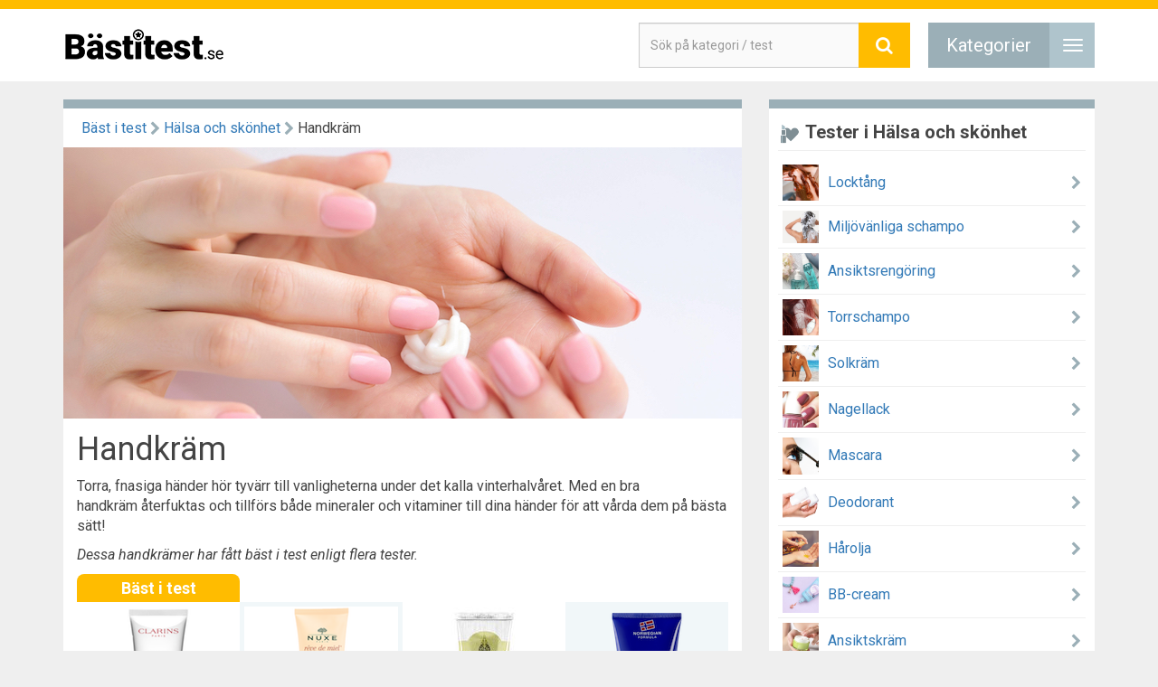

--- FILE ---
content_type: text/html; charset=UTF-8
request_url: https://www.xn--bstitest-0za.se/handkr%C3%A4m
body_size: 11107
content:
<!DOCTYPE html>
<html lang="sv">
<head>
    <!-- Global site tag (gtag.js) - Google Analytics -->
    <script async src="https://www.googletagmanager.com/gtag/js?id=G-F9432622HQ"></script>
    <script>
        window.dataLayer = window.dataLayer || [];
        function gtag(){dataLayer.push(arguments);}
        gtag('js', new Date());
        gtag('config', 'G-F9432622HQ');
    </script>

   <!-- bastitest -->
   <meta charset="utf-8">
   <meta name="google" content="notranslate">
   <meta name="viewport" content="width=device-width, initial-scale=1.0">
   <meta name="apple-mobile-web-app-title" content="bästitest.se">
   <meta name="format-detection" content="telephone=no">
   <title>Handkräm - Bäst i Test 2026 - Jämför pris på Handkräm</title>
    <meta name="verification" content="e7aacbb72606fa25fccffbd8471e0972" />
   <link rel="apple-touch-icon" sizes="180x180" href="https://www.xn--bstitest-0za.se/wp-content/themes/bastitest/img/favicon/apple-touch-icon.png">
   <link rel="icon" type="image/png" href="/https://www.xn--bstitest-0za.se/wp-content/themes/bastitest/img/favicon/favicon-32x32.png" sizes="32x32">
   <link rel="icon" type="image/png" href="https://www.xn--bstitest-0za.se/wp-content/themes/bastitest/img/favicon/favicon-16x16.png" sizes="16x16">
   <link rel="manifest" href="https://www.xn--bstitest-0za.se/wp-content/themes/bastitest/img/favicon/manifest.json">
   <link rel="mask-icon" href="https://www.xn--bstitest-0za.se/wp-content/themes/bastitest/favicon/safari-pinned-tab.svg">
   <link rel="shortcut icon" href="https://www.xn--bstitest-0za.se/wp-content/themes/bastitest/img/favicon/favicon.ico">
   <meta name="msapplication-config" content="https://www.xn--bstitest-0za.se/wp-content/themes/bastitest/img/favicon/browserconfig.xml">
   <meta name="theme-color" content="#ffffff">

   <link href="https://fonts.googleapis.com/css?family=Roboto:400,400i,700,700i&amp;subset=latin-ext" rel="stylesheet">
   <link rel="stylesheet" href="https://maxcdn.bootstrapcdn.com/bootstrap/3.3.7/css/bootstrap.min.css">
   <link rel="stylesheet" href="https://maxcdn.bootstrapcdn.com/font-awesome/4.7.0/css/font-awesome.min.css">
   <link rel="stylesheet" href="https://www.xn--bstitest-0za.se/wp-content/themes/bastitest/css/bastitest.css?v=6c5d653f4d1f083fed9f79fba6761e64">

   <meta name='robots' content='index, follow, max-image-preview:large, max-snippet:-1, max-video-preview:-1' />

	<!-- This site is optimized with the Yoast SEO plugin v22.6 - https://yoast.com/wordpress/plugins/seo/ -->
	<link rel="canonical" href="https://www.xn--bstitest-0za.se/handkräm" />
	<meta property="og:locale" content="sv_SE" />
	<meta property="og:type" content="article" />
	<meta property="og:title" content="Handkräm - Bäst i Test 2026 - Jämför pris på Handkräm" />
	<meta property="og:description" content="Torra, fnasiga händer hör tyvärr till vanligheterna under det kalla vinterhalvåret. Med en bra handkräm återfuktas och tillförs både mineraler och vitaminer till dina händer för att vårda dem på bästa sätt! Dessa handkrämer har fått bäst i test enligt flera tester.  Handkrämerna i testet Clarins Hand &amp; nail treatment cream: Denna handkräm har blivit vinnare i [&hellip;]" />
	<meta property="og:url" content="https://www.xn--bstitest-0za.se/handkräm" />
	<meta property="og:site_name" content="Bäst i Test - Hitta testvinnare innan köp" />
	<meta property="article:publisher" content="https://www.facebook.com/bastitest.se" />
	<meta property="article:modified_time" content="2017-04-18T07:35:53+00:00" />
	<meta name="twitter:card" content="summary_large_image" />
	<meta name="twitter:label1" content="Beräknad lästid" />
	<meta name="twitter:data1" content="3 minuter" />
	<script type="application/ld+json" class="yoast-schema-graph">{"@context":"https://schema.org","@graph":[{"@type":"WebPage","@id":"https://www.xn--bstitest-0za.se/handkr%C3%A4m","url":"https://www.xn--bstitest-0za.se/handkr%C3%A4m","name":"Handkräm - Bäst i Test 2026 - Jämför pris på Handkräm","isPartOf":{"@id":"https://www.xn--bstitest-0za.se/#website"},"datePublished":"2017-03-30T13:44:40+00:00","dateModified":"2017-04-18T07:35:53+00:00","breadcrumb":{"@id":"https://www.xn--bstitest-0za.se/handkr%C3%A4m#breadcrumb"},"inLanguage":"sv-SE","potentialAction":[{"@type":"ReadAction","target":["https://www.xn--bstitest-0za.se/handkr%C3%A4m"]}]},{"@type":"BreadcrumbList","@id":"https://www.xn--bstitest-0za.se/handkr%C3%A4m#breadcrumb","itemListElement":[{"@type":"ListItem","position":1,"name":"Hem","item":"https://www.xn--bstitest-0za.se/"},{"@type":"ListItem","position":2,"name":"Tester","item":"https://www.xn--bstitest-0za.se/tests"},{"@type":"ListItem","position":3,"name":"Handkräm"}]},{"@type":"WebSite","@id":"https://www.xn--bstitest-0za.se/#website","url":"https://www.xn--bstitest-0za.se/","name":"Bäst i Test - Hitta testvinnare innan köp","description":"","potentialAction":[{"@type":"SearchAction","target":{"@type":"EntryPoint","urlTemplate":"https://www.xn--bstitest-0za.se/?s={search_term_string}"},"query-input":"required name=search_term_string"}],"inLanguage":"sv-SE"}]}</script>
	<!-- / Yoast SEO plugin. -->


<link rel='stylesheet' id='wp-block-library-css' href='https://www.xn--bstitest-0za.se/wp-includes/css/dist/block-library/style.min.css?ver=6.5.3' type='text/css' media='all' />
<style id='classic-theme-styles-inline-css' type='text/css'>
/*! This file is auto-generated */
.wp-block-button__link{color:#fff;background-color:#32373c;border-radius:9999px;box-shadow:none;text-decoration:none;padding:calc(.667em + 2px) calc(1.333em + 2px);font-size:1.125em}.wp-block-file__button{background:#32373c;color:#fff;text-decoration:none}
</style>
<style id='global-styles-inline-css' type='text/css'>
body{--wp--preset--color--black: #000000;--wp--preset--color--cyan-bluish-gray: #abb8c3;--wp--preset--color--white: #ffffff;--wp--preset--color--pale-pink: #f78da7;--wp--preset--color--vivid-red: #cf2e2e;--wp--preset--color--luminous-vivid-orange: #ff6900;--wp--preset--color--luminous-vivid-amber: #fcb900;--wp--preset--color--light-green-cyan: #7bdcb5;--wp--preset--color--vivid-green-cyan: #00d084;--wp--preset--color--pale-cyan-blue: #8ed1fc;--wp--preset--color--vivid-cyan-blue: #0693e3;--wp--preset--color--vivid-purple: #9b51e0;--wp--preset--gradient--vivid-cyan-blue-to-vivid-purple: linear-gradient(135deg,rgba(6,147,227,1) 0%,rgb(155,81,224) 100%);--wp--preset--gradient--light-green-cyan-to-vivid-green-cyan: linear-gradient(135deg,rgb(122,220,180) 0%,rgb(0,208,130) 100%);--wp--preset--gradient--luminous-vivid-amber-to-luminous-vivid-orange: linear-gradient(135deg,rgba(252,185,0,1) 0%,rgba(255,105,0,1) 100%);--wp--preset--gradient--luminous-vivid-orange-to-vivid-red: linear-gradient(135deg,rgba(255,105,0,1) 0%,rgb(207,46,46) 100%);--wp--preset--gradient--very-light-gray-to-cyan-bluish-gray: linear-gradient(135deg,rgb(238,238,238) 0%,rgb(169,184,195) 100%);--wp--preset--gradient--cool-to-warm-spectrum: linear-gradient(135deg,rgb(74,234,220) 0%,rgb(151,120,209) 20%,rgb(207,42,186) 40%,rgb(238,44,130) 60%,rgb(251,105,98) 80%,rgb(254,248,76) 100%);--wp--preset--gradient--blush-light-purple: linear-gradient(135deg,rgb(255,206,236) 0%,rgb(152,150,240) 100%);--wp--preset--gradient--blush-bordeaux: linear-gradient(135deg,rgb(254,205,165) 0%,rgb(254,45,45) 50%,rgb(107,0,62) 100%);--wp--preset--gradient--luminous-dusk: linear-gradient(135deg,rgb(255,203,112) 0%,rgb(199,81,192) 50%,rgb(65,88,208) 100%);--wp--preset--gradient--pale-ocean: linear-gradient(135deg,rgb(255,245,203) 0%,rgb(182,227,212) 50%,rgb(51,167,181) 100%);--wp--preset--gradient--electric-grass: linear-gradient(135deg,rgb(202,248,128) 0%,rgb(113,206,126) 100%);--wp--preset--gradient--midnight: linear-gradient(135deg,rgb(2,3,129) 0%,rgb(40,116,252) 100%);--wp--preset--font-size--small: 13px;--wp--preset--font-size--medium: 20px;--wp--preset--font-size--large: 36px;--wp--preset--font-size--x-large: 42px;--wp--preset--spacing--20: 0.44rem;--wp--preset--spacing--30: 0.67rem;--wp--preset--spacing--40: 1rem;--wp--preset--spacing--50: 1.5rem;--wp--preset--spacing--60: 2.25rem;--wp--preset--spacing--70: 3.38rem;--wp--preset--spacing--80: 5.06rem;--wp--preset--shadow--natural: 6px 6px 9px rgba(0, 0, 0, 0.2);--wp--preset--shadow--deep: 12px 12px 50px rgba(0, 0, 0, 0.4);--wp--preset--shadow--sharp: 6px 6px 0px rgba(0, 0, 0, 0.2);--wp--preset--shadow--outlined: 6px 6px 0px -3px rgba(255, 255, 255, 1), 6px 6px rgba(0, 0, 0, 1);--wp--preset--shadow--crisp: 6px 6px 0px rgba(0, 0, 0, 1);}:where(.is-layout-flex){gap: 0.5em;}:where(.is-layout-grid){gap: 0.5em;}body .is-layout-flex{display: flex;}body .is-layout-flex{flex-wrap: wrap;align-items: center;}body .is-layout-flex > *{margin: 0;}body .is-layout-grid{display: grid;}body .is-layout-grid > *{margin: 0;}:where(.wp-block-columns.is-layout-flex){gap: 2em;}:where(.wp-block-columns.is-layout-grid){gap: 2em;}:where(.wp-block-post-template.is-layout-flex){gap: 1.25em;}:where(.wp-block-post-template.is-layout-grid){gap: 1.25em;}.has-black-color{color: var(--wp--preset--color--black) !important;}.has-cyan-bluish-gray-color{color: var(--wp--preset--color--cyan-bluish-gray) !important;}.has-white-color{color: var(--wp--preset--color--white) !important;}.has-pale-pink-color{color: var(--wp--preset--color--pale-pink) !important;}.has-vivid-red-color{color: var(--wp--preset--color--vivid-red) !important;}.has-luminous-vivid-orange-color{color: var(--wp--preset--color--luminous-vivid-orange) !important;}.has-luminous-vivid-amber-color{color: var(--wp--preset--color--luminous-vivid-amber) !important;}.has-light-green-cyan-color{color: var(--wp--preset--color--light-green-cyan) !important;}.has-vivid-green-cyan-color{color: var(--wp--preset--color--vivid-green-cyan) !important;}.has-pale-cyan-blue-color{color: var(--wp--preset--color--pale-cyan-blue) !important;}.has-vivid-cyan-blue-color{color: var(--wp--preset--color--vivid-cyan-blue) !important;}.has-vivid-purple-color{color: var(--wp--preset--color--vivid-purple) !important;}.has-black-background-color{background-color: var(--wp--preset--color--black) !important;}.has-cyan-bluish-gray-background-color{background-color: var(--wp--preset--color--cyan-bluish-gray) !important;}.has-white-background-color{background-color: var(--wp--preset--color--white) !important;}.has-pale-pink-background-color{background-color: var(--wp--preset--color--pale-pink) !important;}.has-vivid-red-background-color{background-color: var(--wp--preset--color--vivid-red) !important;}.has-luminous-vivid-orange-background-color{background-color: var(--wp--preset--color--luminous-vivid-orange) !important;}.has-luminous-vivid-amber-background-color{background-color: var(--wp--preset--color--luminous-vivid-amber) !important;}.has-light-green-cyan-background-color{background-color: var(--wp--preset--color--light-green-cyan) !important;}.has-vivid-green-cyan-background-color{background-color: var(--wp--preset--color--vivid-green-cyan) !important;}.has-pale-cyan-blue-background-color{background-color: var(--wp--preset--color--pale-cyan-blue) !important;}.has-vivid-cyan-blue-background-color{background-color: var(--wp--preset--color--vivid-cyan-blue) !important;}.has-vivid-purple-background-color{background-color: var(--wp--preset--color--vivid-purple) !important;}.has-black-border-color{border-color: var(--wp--preset--color--black) !important;}.has-cyan-bluish-gray-border-color{border-color: var(--wp--preset--color--cyan-bluish-gray) !important;}.has-white-border-color{border-color: var(--wp--preset--color--white) !important;}.has-pale-pink-border-color{border-color: var(--wp--preset--color--pale-pink) !important;}.has-vivid-red-border-color{border-color: var(--wp--preset--color--vivid-red) !important;}.has-luminous-vivid-orange-border-color{border-color: var(--wp--preset--color--luminous-vivid-orange) !important;}.has-luminous-vivid-amber-border-color{border-color: var(--wp--preset--color--luminous-vivid-amber) !important;}.has-light-green-cyan-border-color{border-color: var(--wp--preset--color--light-green-cyan) !important;}.has-vivid-green-cyan-border-color{border-color: var(--wp--preset--color--vivid-green-cyan) !important;}.has-pale-cyan-blue-border-color{border-color: var(--wp--preset--color--pale-cyan-blue) !important;}.has-vivid-cyan-blue-border-color{border-color: var(--wp--preset--color--vivid-cyan-blue) !important;}.has-vivid-purple-border-color{border-color: var(--wp--preset--color--vivid-purple) !important;}.has-vivid-cyan-blue-to-vivid-purple-gradient-background{background: var(--wp--preset--gradient--vivid-cyan-blue-to-vivid-purple) !important;}.has-light-green-cyan-to-vivid-green-cyan-gradient-background{background: var(--wp--preset--gradient--light-green-cyan-to-vivid-green-cyan) !important;}.has-luminous-vivid-amber-to-luminous-vivid-orange-gradient-background{background: var(--wp--preset--gradient--luminous-vivid-amber-to-luminous-vivid-orange) !important;}.has-luminous-vivid-orange-to-vivid-red-gradient-background{background: var(--wp--preset--gradient--luminous-vivid-orange-to-vivid-red) !important;}.has-very-light-gray-to-cyan-bluish-gray-gradient-background{background: var(--wp--preset--gradient--very-light-gray-to-cyan-bluish-gray) !important;}.has-cool-to-warm-spectrum-gradient-background{background: var(--wp--preset--gradient--cool-to-warm-spectrum) !important;}.has-blush-light-purple-gradient-background{background: var(--wp--preset--gradient--blush-light-purple) !important;}.has-blush-bordeaux-gradient-background{background: var(--wp--preset--gradient--blush-bordeaux) !important;}.has-luminous-dusk-gradient-background{background: var(--wp--preset--gradient--luminous-dusk) !important;}.has-pale-ocean-gradient-background{background: var(--wp--preset--gradient--pale-ocean) !important;}.has-electric-grass-gradient-background{background: var(--wp--preset--gradient--electric-grass) !important;}.has-midnight-gradient-background{background: var(--wp--preset--gradient--midnight) !important;}.has-small-font-size{font-size: var(--wp--preset--font-size--small) !important;}.has-medium-font-size{font-size: var(--wp--preset--font-size--medium) !important;}.has-large-font-size{font-size: var(--wp--preset--font-size--large) !important;}.has-x-large-font-size{font-size: var(--wp--preset--font-size--x-large) !important;}
.wp-block-navigation a:where(:not(.wp-element-button)){color: inherit;}
:where(.wp-block-post-template.is-layout-flex){gap: 1.25em;}:where(.wp-block-post-template.is-layout-grid){gap: 1.25em;}
:where(.wp-block-columns.is-layout-flex){gap: 2em;}:where(.wp-block-columns.is-layout-grid){gap: 2em;}
.wp-block-pullquote{font-size: 1.5em;line-height: 1.6;}
</style>
<link rel='stylesheet' id='contact-form-7-css' href='https://www.xn--bstitest-0za.se/wp-content/plugins/contact-form-7/includes/css/styles.css?ver=4.9.1' type='text/css' media='all' />
<script type="text/javascript" src="https://www.xn--bstitest-0za.se/wp-includes/js/jquery/jquery.min.js?ver=3.7.1" id="jquery-core-js"></script>
<script type="text/javascript" src="https://www.xn--bstitest-0za.se/wp-includes/js/jquery/jquery-migrate.min.js?ver=3.4.1" id="jquery-migrate-js"></script>
       <!-- Hotjar Tracking Code for http://www.bästitest.se -->
    <script>
        (function(h,o,t,j,a,r){
            h.hj=h.hj||function(){(h.hj.q=h.hj.q||[]).push(arguments)};
            h._hjSettings={hjid:377201,hjsv:5};
            a=o.getElementsByTagName('head')[0];
            r=o.createElement('script');r.async=1;
            r.src=t+h._hjSettings.hjid+j+h._hjSettings.hjsv;
            a.appendChild(r);
        })(window,document,'//static.hotjar.com/c/hotjar-','.js?sv=');
    </script>
</head>
<body>
<nav class="navbar navbar-default" id="main-navigation">    <div class="container">
      <div class="navbar-header">
         <button type="button" class="navbar-toggle collapsed" data-toggle="collapse" data-target="#topmenu" aria-expanded="false">
            <span class="toggle-bars">
               <span class="sr-only">Toggle navigation</span>
               <span class="icon-bar"></span>
               <span class="icon-bar"></span>
               <span class="icon-bar"></span>
            </span>
            <span class="hide-nav">
               <i class="fa fa-times" aria-hidden="true"></i>
            </span>
         </button>
         <div class="hidden-xs pull-right cat-text">Kategorier</div>
         <div class="input-group hidden-xs search search-top pull-right">
               <form action="/search" method="get" class="search">
      <input type="text" name="search" autocomplete="off" class="form-control typeahead" aria-label="Sök" placeholder="Sök på kategori / test" data-toggle="popover" data-trigger="manual" data-content="Sökningen måste vara minst tre tecken lång.">
      <span class="input-group-addon look-icon"><i class="fa fa-search" aria-hidden="true"></i></span>
   </form>
            </div>
         <a class="navbar-brand" href="/"><img src="https://www.xn--bstitest-0za.se/wp-content/themes/bastitest/img/bastitest_logo_black.png" alt="Bästitest logo" /></a>
      </div>
      <div class="collapse navbar-collapse" id="topmenu">
         <div class="input-group hidden-sm hidden-md hidden-lg search search-xs">
               <form action="/search" method="get" class="search">
      <input type="text" name="search" autocomplete="off" class="form-control typeahead" aria-label="Sök" placeholder="Sök på kategori / test" data-toggle="popover" data-trigger="manual" data-content="Sökningen måste vara minst tre tecken lång.">
      <span class="input-group-addon look-icon"><i class="fa fa-search" aria-hidden="true"></i></span>
   </form>
            </div>
            <div class="row">                                          <div class="col-lg-3 col-sm-6 link-column">
                                  <ul class="nav navbar-nav">
                                         <li class="dropdown clearfix">
                         <a class="dropdown-toggle" data-toggle="dropdown" href="https://www.xn--bstitest-0za.se/vitvaror/">Vitvaror<i class="fa fa-chevron-right pull-right" aria-hidden="true"></i><i class="fa fa-chevron-down pull-right" aria-hidden="true"></i></a>
                         <ul class="dropdown-menu">
                                                           <li><a href="https://www.xn--bstitest-0za.se/kyl-frys">Kyl-Frys</a></li>
                                                           <li><a href="https://www.xn--bstitest-0za.se/induktionsspis">Induktionsspis</a></li>
                                                           <li><a href="https://www.xn--bstitest-0za.se/tv%C3%A4ttmaskin">Tvättmaskin</a></li>
                                                           <li><a href="https://www.xn--bstitest-0za.se/diskmaskin">Diskmaskin</a></li>
                                                           <li><a href="https://www.xn--bstitest-0za.se/dammsugare">Dammsugare</a></li>
                                                           <li><a href="https://www.xn--bstitest-0za.se/robotdammsugare">Robotdammsugare</a></li>
                                                        <li class="cat-link"><a href="https://www.xn--bstitest-0za.se/vitvaror">Visa allt i kategorin<i class="fa fa-chevron-right full-cat pull-right" aria-hidden="true"></i></a></li>
                         </ul>
                      </li>
                                      </ul>
                                                             <ul class="nav navbar-nav">
                                         <li class="dropdown clearfix">
                         <a class="dropdown-toggle" data-toggle="dropdown" href="https://www.xn--bstitest-0za.se/sport-och-fritid/">Sport och fritid<i class="fa fa-chevron-right pull-right" aria-hidden="true"></i><i class="fa fa-chevron-down pull-right" aria-hidden="true"></i></a>
                         <ul class="dropdown-menu">
                                                           <li><a href="https://www.xn--bstitest-0za.se/aktivitetsarmband">Aktivitetsarmband</a></li>
                                                           <li><a href="https://www.xn--bstitest-0za.se/elcykel">Elcykel</a></li>
                                                           <li><a href="https://www.xn--bstitest-0za.se/kabinv%C3%A4ska">Kabinväska</a></li>
                                                           <li><a href="https://www.xn--bstitest-0za.se/crosstrainer">Crosstrainer</a></li>
                                                           <li><a href="https://www.xn--bstitest-0za.se/roddmaskin">Roddmaskin</a></li>
                                                           <li><a href="https://www.xn--bstitest-0za.se/studsmatta">Studsmatta</a></li>
                                                        <li class="cat-link"><a href="https://www.xn--bstitest-0za.se/sport-och-fritid">Visa allt i kategorin<i class="fa fa-chevron-right full-cat pull-right" aria-hidden="true"></i></a></li>
                         </ul>
                      </li>
                                      </ul>
                              </div>
                                                         <div class="col-lg-3 col-sm-6 link-column">
                                  <ul class="nav navbar-nav">
                                         <li class="dropdown clearfix">
                         <a class="dropdown-toggle" data-toggle="dropdown" href="https://www.xn--bstitest-0za.se/hush%C3%A5llsapparater/">Hushållsapparater<i class="fa fa-chevron-right pull-right" aria-hidden="true"></i><i class="fa fa-chevron-down pull-right" aria-hidden="true"></i></a>
                         <ul class="dropdown-menu">
                                                           <li><a href="https://www.xn--bstitest-0za.se/kaffemaskin">Kaffemaskin</a></li>
                                                           <li><a href="https://www.xn--bstitest-0za.se/kaffebryggare">Kaffebryggare</a></li>
                                                           <li><a href="https://www.xn--bstitest-0za.se/br%C3%B6drost">Brödrost</a></li>
                                                           <li><a href="https://www.xn--bstitest-0za.se/blender-mixer">Blender-Mixer</a></li>
                                                           <li><a href="https://www.xn--bstitest-0za.se/frit%C3%B6s">Fritös</a></li>
                                                           <li><a href="https://www.xn--bstitest-0za.se/dammsugare">Dammsugare</a></li>
                                                           <li><a href="https://www.xn--bstitest-0za.se/k%C3%B6ksmaskin">Köksmaskin</a></li>
                                                           <li><a href="https://www.xn--bstitest-0za.se/matberedare">Matberedare</a></li>
                                                           <li><a href="https://www.xn--bstitest-0za.se/robotdammsugare">Robotdammsugare</a></li>
                                                        <li class="cat-link"><a href="https://www.xn--bstitest-0za.se/hush%C3%A5llsapparater">Visa allt i kategorin<i class="fa fa-chevron-right full-cat pull-right" aria-hidden="true"></i></a></li>
                         </ul>
                      </li>
                                      </ul>
                                                             <ul class="nav navbar-nav">
                                         <li class="dropdown clearfix">
                         <a class="dropdown-toggle" data-toggle="dropdown" href="https://www.xn--bstitest-0za.se/h%C3%A4lsa-och-sk%C3%B6nhet/">Hälsa och skönhet<i class="fa fa-chevron-right pull-right" aria-hidden="true"></i><i class="fa fa-chevron-down pull-right" aria-hidden="true"></i></a>
                         <ul class="dropdown-menu">
                                                           <li><a href="https://www.xn--bstitest-0za.se/eltandborste">Eltandborste</a></li>
                                                           <li><a href="https://www.xn--bstitest-0za.se/rakapparat">Rakapparat</a></li>
                                                           <li><a href="https://www.xn--bstitest-0za.se/bb-cream">BB-cream</a></li>
                                                           <li><a href="https://www.xn--bstitest-0za.se/epilator">Epilator</a></li>
                                                           <li><a href="https://www.xn--bstitest-0za.se/deodorant">Deodorant</a></li>
                                                           <li><a href="https://www.xn--bstitest-0za.se/h%C3%A5rolja">Hårolja</a></li>
                                                           <li><a href="https://www.xn--bstitest-0za.se/ansiktskr%C3%A4m">Ansiktskräm</a></li>
                                                           <li><a href="https://www.xn--bstitest-0za.se/solkr%C3%A4m">Solkräm</a></li>
                                                           <li><a href="https://www.xn--bstitest-0za.se/nagellack">Nagellack</a></li>
                                                           <li><a href="https://www.xn--bstitest-0za.se/mascara">Mascara</a></li>
                                                           <li><a href="https://www.xn--bstitest-0za.se/torrschampo">Torrschampo</a></li>
                                                           <li><a href="https://www.xn--bstitest-0za.se/handkr%C3%A4m">Handkräm</a></li>
                                                           <li><a href="https://www.xn--bstitest-0za.se/milj%C3%B6v%C3%A4nliga-schampo">Miljövänliga schampo</a></li>
                                                           <li><a href="https://www.xn--bstitest-0za.se/lockt%C3%A5ng">Locktång</a></li>
                                                        <li class="cat-link"><a href="https://www.xn--bstitest-0za.se/h%C3%A4lsa-och-sk%C3%B6nhet">Visa allt i kategorin<i class="fa fa-chevron-right full-cat pull-right" aria-hidden="true"></i></a></li>
                         </ul>
                      </li>
                                      </ul>
                              </div>
                                                         <div class="col-lg-3 col-sm-6 link-column">
                                  <ul class="nav navbar-nav">
                                         <li class="dropdown clearfix">
                         <a class="dropdown-toggle" data-toggle="dropdown" href="https://www.xn--bstitest-0za.se/hem-och-tr%C3%A4dg%C3%A5rd/">Hem och trädgård<i class="fa fa-chevron-right pull-right" aria-hidden="true"></i><i class="fa fa-chevron-down pull-right" aria-hidden="true"></i></a>
                         <ul class="dropdown-menu">
                                                           <li><a href="https://www.xn--bstitest-0za.se/gasolgrill">Gasolgrill</a></li>
                                                           <li><a href="https://www.xn--bstitest-0za.se/matkasse">Matkasse</a></li>
                                                           <li><a href="https://www.xn--bstitest-0za.se/robotgr%C3%A4sklippare">Robotgräsklippare</a></li>
                                                           <li><a href="https://www.xn--bstitest-0za.se/kockknivar">Kockknivar</a></li>
                                                        <li class="cat-link"><a href="https://www.xn--bstitest-0za.se/hem-och-tr%C3%A4dg%C3%A5rd">Visa allt i kategorin<i class="fa fa-chevron-right full-cat pull-right" aria-hidden="true"></i></a></li>
                         </ul>
                      </li>
                                      </ul>
                                                             <ul class="nav navbar-nav">
                                         <li class="dropdown clearfix">
                         <a class="dropdown-toggle" data-toggle="dropdown" href="https://www.xn--bstitest-0za.se/barn-och-familj/">Barn och familj<i class="fa fa-chevron-right pull-right" aria-hidden="true"></i><i class="fa fa-chevron-down pull-right" aria-hidden="true"></i></a>
                         <ul class="dropdown-menu">
                                                           <li><a href="https://www.xn--bstitest-0za.se/babysitter">Babysitter</a></li>
                                                           <li><a href="https://www.xn--bstitest-0za.se/babyskydd">Babyskydd</a></li>
                                                           <li><a href="https://www.xn--bstitest-0za.se/barnvagn">Barnvagn</a></li>
                                                           <li><a href="https://www.xn--bstitest-0za.se/bilbarnstol">Bilbarnstol</a></li>
                                                           <li><a href="https://www.xn--bstitest-0za.se/babyvakt">Babyvakt</a></li>
                                                        <li class="cat-link"><a href="https://www.xn--bstitest-0za.se/barn-och-familj">Visa allt i kategorin<i class="fa fa-chevron-right full-cat pull-right" aria-hidden="true"></i></a></li>
                         </ul>
                      </li>
                                      </ul>
                              </div>
                                                         <div class="col-lg-3 col-sm-6 link-column">
                                  <ul class="nav navbar-nav">
                                         <li class="dropdown clearfix">
                         <a class="dropdown-toggle" data-toggle="dropdown" href="https://www.xn--bstitest-0za.se/ljud-och-bild/">Ljud och bild<i class="fa fa-chevron-right pull-right" aria-hidden="true"></i><i class="fa fa-chevron-down pull-right" aria-hidden="true"></i></a>
                         <ul class="dropdown-menu">
                                                           <li><a href="https://www.xn--bstitest-0za.se/tr%C3%A5dl%C3%B6sa-h%C3%B6gtalare">Trådlösa högtalare</a></li>
                                                        <li class="cat-link"><a href="https://www.xn--bstitest-0za.se/ljud-och-bild">Visa allt i kategorin<i class="fa fa-chevron-right full-cat pull-right" aria-hidden="true"></i></a></li>
                         </ul>
                      </li>
                                      </ul>
                                                      </div>
                        </div>            <div class="input-group hidden-xs search search-bottom text-center">
                  <form action="/search" method="get" class="search">
      <input type="text" name="search" autocomplete="off" class="form-control typeahead" aria-label="Sök" placeholder="Sök på kategori / test" data-toggle="popover" data-trigger="manual" data-content="Sökningen måste vara minst tre tecken lång.">
      <span class="input-group-addon look-icon"><i class="fa fa-search" aria-hidden="true"></i></span>
   </form>
               </div>
      </div>
   </div>
</nav>
   <span class="back-to-results">Se testvinnarna <i class="fa fa-angle-double-up" aria-hidden="true"></i></span>
   <div class="container test">
      <div class="row">
         <div class="col-sm-8">
            <div class="main-wrapper">
               <div class="breadcrumbs">
                  <a href='/'>Bäst i test</a>&nbsp;<i class='fa fa-chevron-right'></i>&nbsp;<a href='https://www.xn--bstitest-0za.se/h%C3%A4lsa-och-sk%C3%B6nhet'>Hälsa och skönhet</a>&nbsp;<i class='fa fa-chevron-right'></i>&nbsp;Handkräm               </div>
               <div class="top-image">
                  <img src="https://www.xn--bstitest-0za.se/wp-content/uploads/2017/03/handkram-1.jpg" class="img-responsive" alt="Introbild för test om handkräm"/>
               </div>
               <main>
                                                                   <h1 class="title">Handkräm</h1><p>Torra, fnasiga händer hör tyvärr till vanligheterna under det kalla vinterhalvåret. Med en bra handkräm återfuktas och tillförs både mineraler och vitaminer till dina händer för att vårda dem på bästa sätt!</p>
<p><em>Dessa handkrämer har fått bäst i test enligt flera tester. </em></p>
    <div id="testwinners-wrapper">
        <div class="row">
            <div class="col-md-12 hidden-xs hidden-sm">
                <table class="testwinners">
    <tbody>
        <tr>
                                                <td class="winner-title">
                                                <div class="text-wrapper">Bäst i test</div>
                                            </td>
                                                            <td class="winner-title"></td>
                                                            <td class="winner-title"></td>
                                                            <td class="winner-title"></td>
                                    </tr>
        <tr>
                            <td class="image">
                                                                    <img decoding="async" class="img-responsive" src="https://www.xn--bstitest-0za.se/wp-content/uploads/2017/03/Generate.ashx_.png" alt="" />
                                                            </td>
                            <td class="image">
                                                                    <img decoding="async" class="img-responsive" src="https://www.xn--bstitest-0za.se/wp-content/uploads/2017/03/NUXE_Reve_de_Miel_Creme_Mains_et_Ongles_Hand_and_Nail_Cream_75ml_1431514927.png" alt="" />
                                                            </td>
                            <td class="image">
                                                                    <img decoding="async" class="img-responsive" src="https://www.xn--bstitest-0za.se/wp-content/uploads/2017/03/hemp-hand-protector-4-640x640.jpg" alt="" />
                                                            </td>
                            <td class="image">
                                                                    <img decoding="async" class="img-responsive" src="https://www.xn--bstitest-0za.se/wp-content/uploads/2017/03/3574660239829_t1.png" alt="" />
                                                            </td>
                    </tr>
        <tr>
                            <td class="name">
                                                            Clarins Hand &#038; nail treatment cream                                                        </td>
                            <td class="name">
                                                            Nuxe Rêve de Miel hand and nail cream                                                        </td>
                            <td class="name">
                                                            The Body Shop Hemp hand protector                                                        </td>
                            <td class="name">
                                                            Neutrogena Norwegian formula hand cream                                                        </td>
                    </tr>
        <tr>
            <td class='rating'><div>Betyg</div><div>100</div></td><td class='rating'><div>Betyg</div><div>81</div></td><td class='rating'><div>Betyg</div><div>80</div></td><td class='rating'><div>Betyg</div><div>78</div></td>        </tr>
        <tr>
                            <td class="pros-cons">
                    <ul><li class='pro'>Återfuktande<br /></li><li class='pro'>Lättabsorberad</li><li class='con'>Dyr</li></ul>                </td>
                            <td class="pros-cons">
                    <ul><li class='pro'>Härlig återfuktning<br /></li><li class='pro'>Dryg</li><li class='con'>Stark doft</li></ul>                </td>
                            <td class="pros-cons">
                    <ul><li class='pro'>Fet <br /></li><li class='pro'>Mjukgörande</li><li class='con'>Doftar mycket</li></ul>                </td>
                            <td class="pros-cons">
                    <ul><li class='pro'>Silkesmjukt resultat<br /></li><li class='pro'>Oparfymerad</li><li class='con'>Svårabsorberad</li></ul>                </td>
                    </tr>
            </tbody>
</table>            </div>
            <div class="col-md-12 visible-xs visible-sm">
                   <div class="testwinners-mob">
       <table>
           <tr>
               <td>
                                      <img decoding="async" src="https://www.xn--bstitest-0za.se/wp-content/uploads/2017/03/Generate.ashx_.png" alt="produktbild Clarins Hand & nail treatment cream" />
                                  </td>
               <td class="prod-name">
                                      Clarins Hand & nail treatment cream                                  </td>
           </tr>
           <tr>
               <td class="rating">
                   <div>                        <div class="text-center rating-circle">
                          100                       </div>
                   </div>
                   <div class="text-center rating-text">Betyg</div>
               </td>
               <td class="pros-cons">
                  <ul><li class='pro'>Återfuktande<br /></li><li class='pro'>Lättabsorberad</li><li class='con'>Dyr</li></ul>               </td>
           </tr>
       </table>
          </div>
   <hr />
   <div class="testwinners-mob">
       <table>
           <tr>
               <td>
                                      <img decoding="async" src="https://www.xn--bstitest-0za.se/wp-content/uploads/2017/03/NUXE_Reve_de_Miel_Creme_Mains_et_Ongles_Hand_and_Nail_Cream_75ml_1431514927.png" alt="produktbild Nuxe Rêve de Miel hand and nail cream" />
                                  </td>
               <td class="prod-name">
                                      Nuxe Rêve de Miel hand and nail cream                                  </td>
           </tr>
           <tr>
               <td class="rating">
                   <div>                        <div class="text-center rating-circle">
                          81                       </div>
                   </div>
                   <div class="text-center rating-text">Betyg</div>
               </td>
               <td class="pros-cons">
                  <ul><li class='pro'>Härlig återfuktning<br /></li><li class='pro'>Dryg</li><li class='con'>Stark doft</li></ul>               </td>
           </tr>
       </table>
          </div>
   <hr />
   <div class="testwinners-mob">
       <table>
           <tr>
               <td>
                                      <img decoding="async" src="https://www.xn--bstitest-0za.se/wp-content/uploads/2017/03/hemp-hand-protector-4-640x640.jpg" alt="produktbild The Body Shop Hemp hand protector" />
                                  </td>
               <td class="prod-name">
                                      The Body Shop Hemp hand protector                                  </td>
           </tr>
           <tr>
               <td class="rating">
                   <div>                        <div class="text-center rating-circle">
                          80                       </div>
                   </div>
                   <div class="text-center rating-text">Betyg</div>
               </td>
               <td class="pros-cons">
                  <ul><li class='pro'>Fet <br /></li><li class='pro'>Mjukgörande</li><li class='con'>Doftar mycket</li></ul>               </td>
           </tr>
       </table>
          </div>
   <hr />
   <div class="testwinners-mob">
       <table>
           <tr>
               <td>
                                      <img decoding="async" src="https://www.xn--bstitest-0za.se/wp-content/uploads/2017/03/3574660239829_t1.png" alt="produktbild Neutrogena Norwegian formula hand cream" />
                                  </td>
               <td class="prod-name">
                                      Neutrogena Norwegian formula hand cream                                  </td>
           </tr>
           <tr>
               <td class="rating">
                   <div>                        <div class="text-center rating-circle">
                          78                       </div>
                   </div>
                   <div class="text-center rating-text">Betyg</div>
               </td>
               <td class="pros-cons">
                  <ul><li class='pro'>Silkesmjukt resultat<br /></li><li class='pro'>Oparfymerad</li><li class='con'>Svårabsorberad</li></ul>               </td>
           </tr>
       </table>
          </div>
   <hr />
            </div>
        </div>
    </div>
    
<h2>Handkrämerna i testet</h2>
<ul>
<li><strong>Clarins Hand &amp; nail treatment cream:</strong><br />
Denna handkräm har blivit vinnare i flera bäst i test. Med en förmåga att få händerna att se yngre ut och med en lättabsorderad formula, får produkten högsta betyg även här. Enda minus är priset.</li>
<li><strong>Nuxe Rêve de Miel hand and nail</strong> <strong>cream:</strong><br />
En lättarbetad och återfuktande produkt. Lätt att arbeta in i händerna. Krävs ytterst liten mängd per anvädning. Aningen för stark doft.</li>
<li><strong>The body shop Hemp hand protector:<br />
</strong>En väldigt fet, härlig kräm som gör händerna lena och mjuka. Längre absorberingstid. Doftar lite speciellt.</li>
<li><strong>Neutrogena Norwegian formula hand cream:<br />
</strong>Kan upplevas kladdig till en början men absorberas fort och lämnar kvar en silkesmjuk känsla. Gjord för mycket torra händer. Oparfymerad produkt som även gör den bra för händer med eksem.</li>
</ul>
<h2>Köpguide handkräm</h2>
<p>Våra händer får utstå en hel del i vardagen, särskilt under de kallare månaderna på året. Därför är det viktigt att vårda dem lite extra när man känner att de börjar bli torra och sköra.<br />
I denna köpguide tipsar vi om hur du förhindrar bl.a. sprickor och fnasiga nagelband.</p>
<h3>Vad bör man tänka på?</h3>
<ul>
<li>Under höst och vinter tvättar man sig i regel oftare än under sommaren, ofta för att undvika smittor och annat otrevligt. Självklart ska man tvätta händerna när man känner behov, men att använda diskhandskar när du diskar, tvätta sig i ljummet vatten snarare än kallt, och att torka händerna ordentligt torra efter kontakt med vatten är några saker man kan tänka på för att motverka grunden för torra händer.</li>
<li>Många tvålar är väldigt uttorkande, var därför noga med att köpa de sorter som har återfuktande effekt, eller använda tvättolja som verkar mer skonsamt.</li>
<li>Använd handkräm! En liten mängd handkräm &#8211; men ofta, räcker för att hålla dina händer i schack. Lägg handkrämer på strategiska platser så att du inte glömmer bort att smörja in dig!</li>
</ul>
<h2>Vilken handkräm ska jag köpa?</h2>
<p>Egentligen beror det helt på vilka problem du upplever att du har. Men i regel är det bra att (iallfall under mest utsatta perioder) använda en handkräm som inte håller varken parfym eller alkohol. Stora andelar vatten i produkten bör inte heller finnas, för att vara säker på att produkten du köper är bra för torra händer.</p>
<h2>Hand- och hudkräm ur allergisynpunkt</h2>
<p>Kontaktallergi kan uppstå vid direktkontakt med t.ex. hand- eller hudkräm. Varför en sådan allergi uppstår är inte alltid så lätt att svara på. Ca 20% av den vuxna befolkningen har kontaktallergi, men inte alla vet om att de har allergi mot särskilda ämnen. Ibland kan det räcka att bli utsatt vid detta ämne vid ett särskilt tillfälle för att utveckla en allergi.</p>
<p>De produkter med parfymämne anses däremot vara värst, ur allergisynpunkt. Läkemedelsverket menar att parfymämnen inte fyller någon annan funktion än att lukta gott. Och statistik visar på att många utvecklar allergi för just starka dofter.</p>
<p>&nbsp;</p>
               </main>
            </div>
         </div>
         <div class="col-sm-4 sidebar">
             <div class="sidebar-section">
    <div class="cat-nav">
                <nav>
        <h3><img src="https://www.xn--bstitest-0za.se/wp-content/themes/bastitest/img/icons/beauty-48.png" alt="Bild för kategori Hälsa och skönhet" /> Tester i Hälsa och skönhet</h3>
        <ul class="cat-nav-list">
                        <li class="cat-nav-link">
                <a href="https://www.xn--bstitest-0za.se/lockt%C3%A5ng">
                    <div class="link-wrapper">
                        <div class="img-wrapper">
                            <img class="img-responsive" src="https://www.xn--bstitest-0za.se/wp-content/uploads/2017/04/Curl-Your-Hair-with-Tongs-Step-13.jpg" alt="Bild för test Locktång" />
                        </div>
                        <div class="text-wrapper">
                            Locktång                        </div>
                        <div class="chevron-wrapper">
                            <i class="fa fa-chevron-right pull-right" aria-hidden="true"></i>
                        </div>
                    </div>
                </a>
            </li>
                        <li class="cat-nav-link">
                <a href="https://www.xn--bstitest-0za.se/milj%C3%B6v%C3%A4nliga-schampo">
                    <div class="link-wrapper">
                        <div class="img-wrapper">
                            <img class="img-responsive" src="https://www.xn--bstitest-0za.se/wp-content/uploads/2017/04/Frizz-Culprit-Youre-Shampooing-Too-Much.jpg" alt="Bild för test Miljövänliga schampo" />
                        </div>
                        <div class="text-wrapper">
                            Miljövänliga schampo                        </div>
                        <div class="chevron-wrapper">
                            <i class="fa fa-chevron-right pull-right" aria-hidden="true"></i>
                        </div>
                    </div>
                </a>
            </li>
                        <li class="cat-nav-link">
                <a href="https://www.xn--bstitest-0za.se/ansiktsreng%C3%B6ring">
                    <div class="link-wrapper">
                        <div class="img-wrapper">
                            <img class="img-responsive" src="https://www.xn--bstitest-0za.se/wp-content/uploads/2017/04/blogger-image-232836550.jpg" alt="Bild för test Ansiktsrengöring" />
                        </div>
                        <div class="text-wrapper">
                            Ansiktsrengöring                        </div>
                        <div class="chevron-wrapper">
                            <i class="fa fa-chevron-right pull-right" aria-hidden="true"></i>
                        </div>
                    </div>
                </a>
            </li>
                        <li class="cat-nav-link">
                <a href="https://www.xn--bstitest-0za.se/torrschampo">
                    <div class="link-wrapper">
                        <div class="img-wrapper">
                            <img class="img-responsive" src="https://www.xn--bstitest-0za.se/wp-content/uploads/2017/03/IMG_5735_111.jpg" alt="Bild för test Torrschampo" />
                        </div>
                        <div class="text-wrapper">
                            Torrschampo                        </div>
                        <div class="chevron-wrapper">
                            <i class="fa fa-chevron-right pull-right" aria-hidden="true"></i>
                        </div>
                    </div>
                </a>
            </li>
                        <li class="cat-nav-link">
                <a href="https://www.xn--bstitest-0za.se/solkr%C3%A4m">
                    <div class="link-wrapper">
                        <div class="img-wrapper">
                            <img class="img-responsive" src="https://www.xn--bstitest-0za.se/wp-content/uploads/2017/03/sun-cream-1024x676.jpg" alt="Bild för test Solkräm" />
                        </div>
                        <div class="text-wrapper">
                            Solkräm                        </div>
                        <div class="chevron-wrapper">
                            <i class="fa fa-chevron-right pull-right" aria-hidden="true"></i>
                        </div>
                    </div>
                </a>
            </li>
                        <li class="cat-nav-link">
                <a href="https://www.xn--bstitest-0za.se/nagellack">
                    <div class="link-wrapper">
                        <div class="img-wrapper">
                            <img class="img-responsive" src="https://www.xn--bstitest-0za.se/wp-content/uploads/2017/03/Nagellack-1000x618.jpg" alt="Bild för test Nagellack" />
                        </div>
                        <div class="text-wrapper">
                            Nagellack                        </div>
                        <div class="chevron-wrapper">
                            <i class="fa fa-chevron-right pull-right" aria-hidden="true"></i>
                        </div>
                    </div>
                </a>
            </li>
                        <li class="cat-nav-link">
                <a href="https://www.xn--bstitest-0za.se/mascara">
                    <div class="link-wrapper">
                        <div class="img-wrapper">
                            <img class="img-responsive" src="https://www.xn--bstitest-0za.se/wp-content/uploads/2017/03/mascara-tips-art_0.jpg" alt="Bild för test Mascara" />
                        </div>
                        <div class="text-wrapper">
                            Mascara                        </div>
                        <div class="chevron-wrapper">
                            <i class="fa fa-chevron-right pull-right" aria-hidden="true"></i>
                        </div>
                    </div>
                </a>
            </li>
                        <li class="cat-nav-link">
                <a href="https://www.xn--bstitest-0za.se/deodorant">
                    <div class="link-wrapper">
                        <div class="img-wrapper">
                            <img class="img-responsive" src="https://www.xn--bstitest-0za.se/wp-content/uploads/2017/03/9204-3.jpg" alt="Bild för test Deodorant" />
                        </div>
                        <div class="text-wrapper">
                            Deodorant                        </div>
                        <div class="chevron-wrapper">
                            <i class="fa fa-chevron-right pull-right" aria-hidden="true"></i>
                        </div>
                    </div>
                </a>
            </li>
                        <li class="cat-nav-link">
                <a href="https://www.xn--bstitest-0za.se/h%C3%A5rolja">
                    <div class="link-wrapper">
                        <div class="img-wrapper">
                            <img class="img-responsive" src="https://www.xn--bstitest-0za.se/wp-content/uploads/2017/03/schwarzkopf-gliss-harolja-2.jpg" alt="Bild för test Hårolja" />
                        </div>
                        <div class="text-wrapper">
                            Hårolja                        </div>
                        <div class="chevron-wrapper">
                            <i class="fa fa-chevron-right pull-right" aria-hidden="true"></i>
                        </div>
                    </div>
                </a>
            </li>
                        <li class="cat-nav-link">
                <a href="https://www.xn--bstitest-0za.se/bb-cream">
                    <div class="link-wrapper">
                        <div class="img-wrapper">
                            <img class="img-responsive" src="https://www.xn--bstitest-0za.se/wp-content/uploads/2017/03/Maybelline-bb-cream-2-940x627.jpg" alt="Bild för test BB-cream" />
                        </div>
                        <div class="text-wrapper">
                            BB-cream                        </div>
                        <div class="chevron-wrapper">
                            <i class="fa fa-chevron-right pull-right" aria-hidden="true"></i>
                        </div>
                    </div>
                </a>
            </li>
                        <li class="cat-nav-link">
                <a href="https://www.xn--bstitest-0za.se/ansiktskr%C3%A4m">
                    <div class="link-wrapper">
                        <div class="img-wrapper">
                            <img class="img-responsive" src="https://www.xn--bstitest-0za.se/wp-content/uploads/2017/03/kak-pravilno-podobrat-krem-dlya-lica-dlya-beremennyh-4.jpg" alt="Bild för test Ansiktskräm" />
                        </div>
                        <div class="text-wrapper">
                            Ansiktskräm                        </div>
                        <div class="chevron-wrapper">
                            <i class="fa fa-chevron-right pull-right" aria-hidden="true"></i>
                        </div>
                    </div>
                </a>
            </li>
                        <li class="cat-nav-link">
                <a href="https://www.xn--bstitest-0za.se/epilator">
                    <div class="link-wrapper">
                        <div class="img-wrapper">
                            <img class="img-responsive" src="https://www.xn--bstitest-0za.se/wp-content/uploads/2016/12/leg.png" alt="Bild för test Epilator" />
                        </div>
                        <div class="text-wrapper">
                            Epilator                        </div>
                        <div class="chevron-wrapper">
                            <i class="fa fa-chevron-right pull-right" aria-hidden="true"></i>
                        </div>
                    </div>
                </a>
            </li>
                        <li class="cat-nav-link">
                <a href="https://www.xn--bstitest-0za.se/rakapparat">
                    <div class="link-wrapper">
                        <div class="img-wrapper">
                            <img class="img-responsive" src="https://www.xn--bstitest-0za.se/wp-content/uploads/2016/11/braun-rakapparat.jpeg" alt="Bild för test Rakapparat" />
                        </div>
                        <div class="text-wrapper">
                            Rakapparat                        </div>
                        <div class="chevron-wrapper">
                            <i class="fa fa-chevron-right pull-right" aria-hidden="true"></i>
                        </div>
                    </div>
                </a>
            </li>
                        <li class="cat-nav-link">
                <a href="https://www.xn--bstitest-0za.se/eltandborste">
                    <div class="link-wrapper">
                        <div class="img-wrapper">
                            <img class="img-responsive" src="https://www.xn--bstitest-0za.se/wp-content/uploads/2016/11/Eltandb-kategori-ClOh.jpg" alt="Bild för test Eltandborste" />
                        </div>
                        <div class="text-wrapper">
                            Eltandborste                        </div>
                        <div class="chevron-wrapper">
                            <i class="fa fa-chevron-right pull-right" aria-hidden="true"></i>
                        </div>
                    </div>
                </a>
            </li>
                    </ul>
    </nav>
        </div>
</div>
         </div>
      </div>
   </div>
<footer>
    <div class="footer-divider">
        <div class="container">
            <div class="row">
                <div class="col-sm-3 col-sm-offset-9">
                    <div class="social">
                        <a href="https://www.facebook.com/bastitest.se" target="_blank">
                            <i class="fa fa-3x fa-facebook-official" aria-hidden="true"></i>
                        </a>
                        <a href="https://www.instagram.com/bastitest.se/" target="_blank">
                            <i class="fa fa-3x fa-instagram" aria-hidden="true"></i>
                        </a>
                    </div>
                </div>
            </div>
        </div>
    </div>
    <div class="footer-upper">
        <div class="container">
            <div class="row">
                <div class="col-sm-4">
                    <img src="/wp-content/themes/bastitest/img/bastitest_logo_black.png" alt="Bästitest.se">
                </div>
                <div class="col-sm-3">
                    <!--<img class="img-responsive" src="/wp-content/themes/bastitest/img/uc_sigill.png" width="220" alt="Högsta kreditvärdighet enligt UC">-->
                </div>
                <div class="col-sm-2">

                </div>
                <div class="col-sm-3">
                    <address>
                        Bästitest.se c/o Netfactor AB<br/> Törnebyvägen 3<br/> 392 41 Kalmar<br/> Org nr: 556862-4752<br/>
                    </address>
                </div>
            </div>
        </div>
    </div>
    <div class="footer-lower">
        <div class="container">
            <div class="row">
                <div class="col-lg-12">
                    <div class="pull-left footer-links">
                        <a href="/kontakt">Kontakt</a> |
                        <a href="/villkor">Allmänna&nbsp;Villkor</a> |
                        <a href="/cookies">Hantering&nbsp;av&nbsp;cookies</a>
                    </div>
                    <div class="copyscape pull-right"> Copyright © 2026 - Bästitest.se</div>
                </div>
            </div><!-- /.row -->
        </div><!-- /.container -->
    </div>
</footer>
<script>
    var templateUri = 'https://www.xn--bstitest-0za.se/wp-content/themes/bastitest';
</script>
<script src="https://code.jquery.com/jquery-1.12.4.min.js"></script>
<script src="https://maxcdn.bootstrapcdn.com/bootstrap/3.3.7/js/bootstrap.min.js"></script>
<script src="https://www.xn--bstitest-0za.se/wp-content/themes/bastitest/js/bootstrap-typeahead.min.js"></script>
<script src="https://www.xn--bstitest-0za.se/wp-content/themes/bastitest/js/bastitest.js?v=6cdd9185ecf9b72934e4c94ab4f9f982"></script>
<script type="text/javascript" id="contact-form-7-js-extra">
/* <![CDATA[ */
var wpcf7 = {"apiSettings":{"root":"https:\/\/www.xn--bstitest-0za.se\/wp-json\/contact-form-7\/v1","namespace":"contact-form-7\/v1"},"recaptcha":{"messages":{"empty":"Bekr\u00e4fta att du inte \u00e4r en robot."}}};
/* ]]> */
</script>
<script type="text/javascript" src="https://www.xn--bstitest-0za.se/wp-content/plugins/contact-form-7/includes/js/scripts.js?ver=4.9.1" id="contact-form-7-js"></script>
</body>
</html>


--- FILE ---
content_type: text/css
request_url: https://www.xn--bstitest-0za.se/wp-content/themes/bastitest/css/bastitest.css?v=6c5d653f4d1f083fed9f79fba6761e64
body_size: 34210
content:
/* ---------------------------
------- Generic styles -------
--------------------------- */
body {
    font-family: 'Roboto', sans-serif;
    background-color: #fff;
    font-size: 16px; /* Google recommendation 16px base size */
    color: #444;
}
main {
    padding: 0;
}
.typeahead.dropdown-menu>li>a {
    white-space: normal;
}
.breadcrumbs {
    background-color: #fff;
    font-size: 13px;
    padding-top: 8px;
    padding-bottom: 8px;
}
.breadcrumbs i {
    color:#9BAFB7;
}
.link-on-click {
    cursor: pointer;
    color: #337ab7;
}
.link-on-click:hover, .link-on-click:focus {
    color: #23527c;
    text-decoration: underline;
}
@media (min-width: 768px) {
    body {
        background-color: #efefef;
    }
    main {
        background-color: #fff;
        padding: 15px;
    }

    .breadcrumbs {
        padding-left: 20px;
        padding-top: 0;
        padding-bottom: 0;
        line-height: 43px;
        font-size: 16px;
    }
    .breadcrumbs i {
        color:#9BAFB7;
        position: relative;
        bottom: -1px;
    }
}
@media screen and (max-width: 767px){
    #rc-imageselect, .g-recaptcha {transform:scale(0.75);-webkit-transform:scale(0.75);transform-origin:0 0;-webkit-transform-origin:0 0;}

    body {
        font-size: 17px;
    }
    /*
    h1, h2, h3, h4, h5 {
        margin-top: 10px;
        margin-bottom: 5px;
    }
    h1 {
        font-size: 30px;
    }
    h2 {
        font-size: 24px;
    }
    h3 {
        font-size: 18px;
        font-weight: bold;
    }
    h4 {
        font-size: 17px;
        font-style: italic;
    }
    */
}

/* --------------------------
------- Navbar styles -------
-------------------------- */
#main-navigation .navbar-brand {
    padding: 5px 15px;
}
#main-navigation {
    border: none;
    border-top: 10px solid #FFBC00;
    background-color: #fff;
    margin-bottom: 0;
}
#main-navigation .navbar-toggle {
    margin: 0;
    height: 50px;
    width: 50px;
    background-color: #AFC4CC;
    border: none;
    border-radius: 0;
    padding: 8px 15px;
}
#main-navigation .navbar-toggle .icon-bar {
    background-color: #fff;
}
#main-navigation .navbar-collapse {
    border: none;
}
form.search {
    display: inherit;
}
form.search .form-control {
    height: 50px;
    border-radius: 0;
    border-right: none;
    background-color: #fafafa;
}
form.search .look-icon {
    border-radius: 0;
    border: none;
    padding: 6px 19px;
    background-color: #FFBC00;
    font-size: 20px;
    color: #fff;
    height: 50px;
    cursor: pointer;
}
#main-navigation .search-top {
    -webkit-transition: opacity 300ms linear; /* Safari, Chrome and Opera > 12.1 */
    -moz-transition: opacity 300ms linear; /* Firefox < 16 */
    -ms-transition: opacity 300ms linear; /* Internet Explorer */
    -o-transition: opacity 300ms linear; /* Opera < 12.1 */
    transition: opacity 300ms linear;
}
#main-navigation .search.search-bottom {
    margin: 20px auto 0 auto;
}
#main-navigation .toggle-bars .icon-bar {
    -webkit-transition: opacity 300ms linear; /* Safari, Chrome and Opera > 12.1 */
    -moz-transition: opacity 300ms linear; /* Firefox < 16 */
    -ms-transition: opacity 300ms linear; /* Internet Explorer */
    -o-transition: opacity 300ms linear; /* Opera < 12.1 */
    transition: opacity 300ms linear;
}
#main-navigation .hide-nav {
    font-size: 24px;
    color: #fff;
    opacity: 0;

    -webkit-transition: opacity 300ms linear; /* Safari, Chrome and Opera > 12.1 */
    -moz-transition: opacity 300ms linear; /* Firefox < 16 */
    -ms-transition: opacity 300ms linear; /* Internet Explorer */
    -o-transition: opacity 300ms linear; /* Opera < 12.1 */
    transition: opacity 300ms linear;

    position: absolute;
    top: 8px;
    right: 14px;
}
#topmenu {
    background-color: #849399;
    color: #fff;
    padding-top: 10px;
}
#topmenu .popover-content {
    color: #333;
}
#topmenu .navbar-nav li {
    width: 100%;
}
#topmenu .navbar-nav li a {
    color: #fff;
}
#topmenu .link-column>li>a:focus, #topmenu .link-column>li>a:hover {
    text-decoration: none;
}
#topmenu .navbar-nav>li>a, #topmenu .link-column>li>a {
    font-size: 18px;
    border-bottom: 1px solid #afafaf;
    counter-reset: subcategory;
}
#topmenu .navbar-nav li.open, #topmenu .link-column ul.dropdown-menu {
    background-color: #9BAFB7;
}
#topmenu .navbar-nav li.open>a {
    background-color: #AFC4CC;
}
#topmenu .navbar-nav .open .dropdown-menu {
    padding-top: 0;
    padding-bottom: 0;
}
#topmenu .navbar-nav .open .dropdown-menu>li>a {
    line-height: 30px;
}
#topmenu .navbar-nav li.open>ul>li+li {
    border-top: 1px solid #849399;
}
#topmenu .navbar-nav li.open>ul>li:not(.cat-link)>a:before {
    counter-increment: subcategory;
    content: counter(subcategory) ".\00a0";
}
#topmenu .search-xs {
    width: 100%;
}
#topmenu .link-column>ul>li>a {
    position: relative;
    display: block;
    padding: 10px 15px;
    line-height: 20px;
}
#topmenu .navbar-nav .fa-chevron-right {
    color: #d5d5d5;
}
#topmenu .navbar-nav .fa-chevron-down {
    display: none;
}
#topmenu .navbar-nav .open .fa-chevron-right {
    display: none;
}
#topmenu .navbar-nav .open .fa-chevron-down {
    display: inline-block;
}
#topmenu .link-column .dropdown-menu > li.cat-link > a {
    background-color: #FFBC00;
}
#topmenu .link-column .dropdown-menu > li.cat-link > a .fa-chevron-right {
    display: inline-block;
    font-size: 18px;
    line-height: 30px;
    color: #fff;
}

@media (min-width: 768px) {
    #main-navigation {
        min-height: 80px;
        padding: 15px 0;
        border-radius: 0;
    }

    #main-navigation .navbar-header {
        float: none;
    }
    #main-navigation .navbar-nav {
        float: none;
    }
    #main-navigation .navbar-toggle {
        display: block;
    }
    #main-navigation .navbar-collapse.collapse {
        display: none !important;
    }
    #main-navigation .navbar-collapse.collapse.in {
        display: block !important;
        padding-bottom: 20px;
    }
    #main-navigation .cat-text {
        height: 50px;
        line-height: 50px;
        font-size: 20px;
        padding: 0 20px;
        background-color: #9BAFB7;
        color: #fff;
    }
    form.search {
        width: 300px;
        height: 50px;
        margin-right: 20px;
    }
    #topmenu .link-column ul.dropdown-menu {
        border-radius: 0;
        border: none;
        width: 330px;
    }
    #topmenu .link-column .dropdown-menu > li:not(.cat-link) > a:hover,
    #topmenu .link-column .dropdown-menu > li:not(.cat-link) > a:focus {
        background-color: #9dabb1;
    }
    #topmenu .link-column .dropdown-menu > li.cat-link > a:hover,
    #topmenu .link-column .dropdown-menu > li.cat-link > a:focus {
        background-color: #FFA300;
    }
}
@media (min-width: 992px) {
    #topmenu .link-column ul.dropdown-menu {
        width: 440px;
    }
}
@media (min-width: 1200px) {
    #topmenu .link-column ul.dropdown-menu {
        width: 255px;
    }
}

/* --------------------------
 ------- Front Styles -------
 -------------------------- */
#search-top-mobile {
    margin-top: 10px;
    width: 100%;
    padding-left: 15px;
    padding-right: 15px;
}

.front-slideshow {
    padding: 0;
}
.section-heading {
    line-height: 50px;
    font-size: 20px;
    font-weight: bold;
    border-top: 10px solid #9BAFB7;
    border-bottom: 1px solid #AFC4CC;
    margin-left: -15px;
    margin-right: -15px;
}
.popular-categories .section-heading {
    border-top: 0;
}
.popular-categories .category {
    height: 148px;
    border-bottom: 1px solid #AFC4CC;
}
.popular-categories .category .xs-left {
    height: 100%;
    border-right: 1px solid #AFC4CC;
}
.popular-categories .category .xs-right {
    padding: 0;
}
.popular-categories .category .popular-categories-img {
    padding: 10px;
}
.popular-categories .category .popular-categories-img a {
    color: #000;
}
.popular-categories .category .category-sub-list {
    counter-reset: category-sub-list-counter;
}
.popular-categories .category .category-sub-list a {
    color: #000;
}
.popular-categories .category .popular-categories-text {
    line-height: 49px;
    padding-left: 15px;
}
.popular-categories .category .popular-categories-text:before {
    counter-increment: category-sub-list-counter;
    content: counter(category-sub-list-counter) ".\00a0";
}
.popular-categories .category .popular-categories-text:nth-of-type(odd) {
    background-color: #f5f5f5;
}
.popular-categories .categories-row .xs-left {
    padding: 0;
}

.image-test-promo {
    border-bottom: 10px solid #AFC4CC;
    margin-top: 20px;
    position: relative;
}
.image-test-promo .image-test-promo-text {
    position: absolute;
    bottom: 0;
    padding: 10px;
    width: 100%;
    background-color: rgba(0,0,0,0.5);
}
.image-test-promo .image-test-promo-text .winner-text {
    font-size: 16px;
    font-weight: bold;
    color: white;
}

.image-test-promo .image-test-promo-text .winner-cat {
    font-size: 14px;
    color: #FFA300;
}

.all-categories {
    margin-top: 20px;
}
.all-categories .all-categories-img {
    padding: 10px 5px;
    border-bottom: 1px solid #AFC4CC;
}
.all-categories .all-categories-img:nth-of-type(odd) {
    border-right: 1px solid #AFC4CC;
}
.all-categories .cat-text {
    font-size: 15px;
    font-weight: bold;
    color: #000;
}
.all-categories .all-categories-img .img-wrapper img {
    width: 48px;
    margin: 0 auto;
}
.all-categories .cat-text {
    font-size: 14px;
}
.front-content ul.good-buy {
    list-style: none;
    padding-left: 20px;
    text-align: left;
}
.front-content ul.good-buy li+li{
    margin-top: 8px;
}
.front-content ul.good-buy li:before {
    font-family: FontAwesome;
    content: "\f00c\00a0";
    margin-left: -25px;
    color: green;
    font-size: 20px;
    position: relative;
    top: 3px;
}



/**
 * @todo remove
 */
.all-categories .all-categories-img.empty {
    height: 89px;
}

@media (min-width: 768px) {

    #search-top-mobile {
        display: none !important;
    }

    /**
     * @todo remove
     */
    .all-categories .all-categories-img.empty {
        height: 128px;
    }


    .section-heading {
        background-color: #fff;
        line-height: 80px;
        margin: 0;
    }
    .popular-categories {
        border: none;
        margin-top: 20px;
    }
    .front-slideshow {
        padding-left: 15px;
        padding-right: 15px;
        margin-top: 20px;
    }
    .popular-categories .section-heading {
        border-top: 10px solid #9BAFB7;
    }
    .popular-categories .category {
        height: auto;
        border-bottom: none;
    }
    .popular-categories .category .xs-left {
        height: auto;
        border-right: none;
    }
    .popular-categories .category .popular-categories-img .img-text {
        line-height: 40px;
        font-size: 18px;
        font-weight: bold;
    }
    .popular-categories .category .popular-categories-text {
        padding-left: 0;
    }
    .popular-categories .categories-row .xs-left {
        background: #fff;
    }
    .popular-categories .categories-row>div:not(:first-child) {
        border-left: 1px solid #AFC4CC;
    }
    .popular-categories .categories-row {
        padding-left: 15px;
        padding-right: 15px;
    }
    .popular-categories .category .category-sub-list {
        background-color: #fff;
    }
    .all-categories .categories-row {
        padding-left: 15px;
        padding-right: 15px;
    }
    .all-categories .all-categories-img {
        background-color: #fff;
    }
    .all-categories .all-categories-img:nth-of-type(4n + 2) {
        border-right: 1px solid #AFC4CC;
    }
    .all-categories .all-categories-img {
        padding: 5px;
    }
    .all-categories .all-categories-img .img-wrapper img {
        width: auto;
    }
    .all-categories .cat-text {
        font-size: 15px;
        font-weight: bold;
    }

    .front-content main {
        margin-top: 20px;
    }

    .image-test-promo .image-test-promo-text {
        height: 100px;
        padding: 10px;
    }
    .image-test-promo .image-test-promo-text .winner-cat {
        font-size: 12px;
    }
    .image-test-promo .image-test-promo-text .winner-text {
        font-size: 14px;
    }

    .front-content .right-column {
        border-left: 1px solid #AFC4CC;
    }
    /*
    .front-content .right-column>h3 {
        margin-top: 0;
    }
    */

    .front-content {
        text-align: justify;
    }
}
@media (min-width: 992px) {
    .all-categories .all-categories-img:nth-of-type(4n + 2) {
        border-right: none;
    }
    .all-categories .all-categories-img:nth-of-type(6n + 2) {
        border-right: 1px solid #AFC4CC;
    }
    .all-categories .all-categories-img:nth-of-type(6n + 4) {
        border-right: 1px solid #AFC4CC;
    }

    .image-test-promo .image-test-promo-text {
        height: 95px;
        padding: 15px;
    }
    .image-test-promo .image-test-promo-text .winner-cat {
        font-size: 14px;
    }
    .image-test-promo .image-test-promo-text .winner-text {
        font-size: 16px;
    }
}

@media (min-width: 1200px) {
    .image-test-promo .image-test-promo-text {
        height: 110px;
    }
    .image-test-promo .image-test-promo-text .winner-cat {
        font-size: 17px;
    }
    .image-test-promo .image-test-promo-text .winner-text {
        font-size: 20px;
    }
}


/* ---------------------------
 ------- Footer Styles -------
 --------------------------- */
footer {
    padding-top: 20px;
    color: #9BAFB7;
}

.footer-divider {
    background: #9BAFB7;
    color: #fff;
    height: 50px;
}
footer .social {
    height: 50px;
    display: table-cell;
    vertical-align: middle;
}
footer .social .fa {
    color:#AFC4CC;
}

footer .social a+a {
    margin-left:10px;
}

footer .social a:hover,
footer .social .fa:hover {
    text-decoration: none;
}

footer .social .fa:hover {
    color:#FFBC00;
}

.footer-upper {
    border-bottom: 2px solid #ddd;
    margin-bottom: 0px;
    font-size: 11pt;
    line-height: 22px;
    color: #74726f;
    background: #f2f4f8;
    padding:20px 0;
}
.footer-lower {
    border-top: 2px solid #ccc;
    background-color: #fff;
    padding-top: 10px;
    padding-bottom: 10px;
}
/* ----------------------------
 ------- Sidebar Styles -------
 ---------------------------- */
.sidebar {
    margin-top: 20px;
}
.sidebar .sidebar-section {
    border-top: 10px solid #9BAFB7;
    background-color: #fff;
    padding-bottom: 20px;
}
.sidebar .sidebar-section+.sidebar-section {
    margin-top: 20px;
}

.resultlist, .references {
    padding: 0px 10px 15px 10px;
}

.resultlist h3, .references h3, .sidebar-section .cat-nav h3, .sidebar-section .loans h3 {
    margin-top:15px;
    padding-bottom:5px;
    font-size:15pt;
    font-weight: 700;
    border-bottom:1px solid #efefef;
}

.resultlist .name {
    font-size:14pt;
}

.resultlist .buylabel {
    text-align: left;
    color: #ccc;
    padding-bottom:5px;
}

.resultlist .store_row {
    border-bottom:1px solid #eee;
}

tr.product_row > td {
    padding-top: 5px;
}

tr.store_row > td {
    padding-top:10px;
    padding-bottom: 15px;
}
.resultlist .stores {
    text-align: center;
}

.references ul {
    padding-left:20px;
}
.references li {
    list-style: none;
    padding:0;
    word-wrap:break-word;
}
.references li:before{
    color:#9BAFB7;
    font-family: FontAwesome;
    display: inline-block;
    margin-left: -1.3em; /* same as padding-left set on li */
    width: 1.3em; /* same as padding-left set on li */
    content: "\f054"; /* FontAwesome Unicode */
}
.test .sidebar .references li {
    padding-bottom: 10px;
}
.test .sidebar .references .ref-name {
    color: #849399;
    font-weight: bold;
}
.resultlist .store_row .link-wrapper {
    display: inline-block;
}
.resultlist .store_row>div:not(:first-child) {
    text-align: center;
}
.resultlist .store_row>div:not(:first-child)+div {
    margin-top: 10px;
}
.resultlist .store_row img:hover {
    box-shadow: 0 0 5px #ccc;
}

.sidebar-section .cat-nav {
    padding-left: 10px;
    padding-right: 10px;
}
.sidebar-section .cat-nav nav+nav {
    margin-top: 20px;
}
.sidebar-section .cat-nav h3 img {
    width: 26px;
}
.sidebar-section .cat-nav .cat-nav-list {
    padding-left: 0;
    list-style: none;
}
.sidebar-section .cat-nav .cat-nav-link {
    padding: 5px;
}
.sidebar-section .cat-nav .cat-nav-link+.cat-nav-link {
    border-top: 1px solid #efefef;
}
.sidebar-section .cat-nav .cat-nav-link:hover {
    background-color: #fafafa;
}
.sidebar-section .cat-nav .cat-nav-link .link-wrapper {
    display: table;
    width: 100%;
}
.sidebar-section .cat-nav .cat-nav-link .img-wrapper {
    width: 40px;
    display: table-cell;
}
.sidebar-section .cat-nav .cat-nav-link .chevron-wrapper {
    display: table-cell;
    vertical-align: middle;
    color: #9BAFB7;
}
.sidebar-section .cat-nav .cat-nav-link .text-wrapper {
    display: table-cell;
    vertical-align: middle;
    padding-left: 10px;
}
.sidebar .sidebar-section.loans-wrapper {
    border-top-color: #FFBC00;
}
.sidebar-section .loans {
    padding-left: 10px;
    padding-right: 10px;
}
.sidebar-section .loans .logo {
    width: 30%;
}
.sidebar-section .loans .amount-range {
    font-size: 13px;
    text-align: center;
}
.sidebar-section .loans td {
    vertical-align: middle;
}
.sidebar-section .loans tr:first-of-type td {
    border-top: none;
}
.sidebar-section .loans .out-btn {
    text-align: right;
}

.sidebar-section .loans .small .logo {
    width: 60%;
}
.sidebar-section .loans .small tr:nth-of-type(even) td {
    border-top: none;
}
.sidebar-section .loans .small .amount-range {
    padding-top: 0;
    padding-bottom: 10px;
    font-size: 18px;
}

@media (min-width: 992px) {
    .resultlist .store_row div.pos-left {
        text-align: left;
    }
    .resultlist .store_row div.pos-center {
        text-align: center;
    }
    .resultlist .store_row div.pos-right {
        text-align: right;
    }
    .resultlist .store_row>div:not(:first-child)+div {
        margin-top: 0;
    }
}
@media (min-width: 1200px) {
    .sidebar-section .loans .amount-range {
        font-size: 16px;
    }
}

/* ------------------------------
 ------- Test page Styles -------
 ------------------------------ */
.test .top-image {
    margin-left: -15px;
    margin-right: -15px;
}
.test h1 {
    margin-top: 10px;
}

.test .content-list {
    list-style: none;
    padding-left: 25px;
    /*border-left: 2px solid #849399;*/
}
.test .content-list li {
    position: relative;
}
.test .content-list li:before {
    position: absolute;
    background-color: #849399;
    width: 5px;
    height: 5px;
    border-radius: 50%;
    content: "";
    left: -15px;
    top: 8px;
}

.test .sidebar .products-table {
    width: 100%;
}
.test .sidebar .products-table td.image {
    width: 60px;
}

.test .sidebar .store {
    padding-bottom: 10px;
    padding-top: 10px;
    display: table;
    width: 100%
}
.test .sidebar .sidebar-conversion .buylabel {
    padding-bottom: 0;
}
.test .sidebar .store-link+.store-link .store {
    border-top: 1px solid #efefef;
}
.test .sidebar .store:hover {
    background-color: #fafafa;
}
.test .sidebar .store .store-img-wrapper {
    display: table-cell;
    vertical-align: middle;
    width: 50%
}
.test .sidebar .store .button-wrapper {
    display: table-cell;
    vertical-align: middle;
    width: 50%;
    text-align: right;
}
.test .sidebar .sidebar-conversion:not(:last-of-type) .product-divider {
    border-top: 1px solid #9BAFB7;
    margin-left: -10px;
    margin-right: -10px;
}
.test .sidebar .products-table:not(:first-of-type) {
    margin-top: 20px;
}


.back-to-results {
    background-color: green;
    color: #fff;
    padding: 5px 10px;
    border-top-left-radius: 5px;
    border-top-right-radius: 5px;
    position: fixed;
    bottom: 0;
    left: 10px;
    z-index: 1;
    display: none;
}

@media (min-width: 768px) {
    .test .main-wrapper {
        border-top: 10px solid #9BAFB7;
        margin-top: 20px;
    }
    .test .top-image {
        margin: 0;
    }
    .test h1 {
        margin-top: 0px;
    }

    .back-to-results {
        display: none !important;
    }
}

/* -----------------------------
 ------- Category Styles -------
 ----------------------------- */
.category h1 {
    font-size: 30px;
    padding-bottom: 20px;
    border-bottom: 1px solid #AFC4CC;
    margin-bottom: 0;
}
.category .tests {
    margin-top: 20px;
}
.category .cat-nav-link {
    display: block;
    line-height: 50px;
    border-bottom: 1px solid #AFC4CC;
    color: #555;
    font-size: 17px;
}
.category .test {
    margin-bottom: 20px;
    border-bottom: 1px solid #AFC4CC;
}
.category .test:hover .test-text .summary {
    text-decoration: underline;
}
.category .test .img-wrapper {
    padding: 0;
}
.category .test .test-text {
    padding: 15px;
}
.category .test .test-text .cat-title {
    font-size: 17px;
    font-weight: bold;
    color: #FFBC00;
}
.category .test .test-text .summary {
    font-weight: bold;
    font-size: 24px;
    line-height: 1.2;
    margin-top: 10px;
    color: #333;
}
.category .test .test-text .excerpt {
    margin-top: 10px;
    color: #333;
}

@media (min-width: 768px) {
    .category .listing {
        margin-top: 20px;
        border-top: 10px solid #9BAFB7;
        background-color: #fff;
        padding-left: 15px;
        padding-right: 15px;
        padding-bottom: 50px;
    }

    .category .test .img-wrapper {
        padding: 0;
    }

    .category .test {
        background: #fff;
        margin-bottom: 20px;
        border: 1px solid #d6d6d6;
    }
}

@media (min-width: 768px) and (max-width: 992px) {
    .category .test .test-text .summary {
        font-size: 20px;
        line-height: 1.1;
        margin-top: 2px;
    }
}
/* ------------------------------------
 ------- Test Winners Shortcode -------
 ------------------------------------ */

.testwinners {
    border: none;
}

.testwinners td.image{
    padding: 5px;
}

.testwinners .name{
    font-size:13pt;
    vertical-align: top;
    text-align: center;
    padding-top:5px;
    width: 25%;
}
.testwinners .rating {
    text-align: center;
    font-size: 18pt;
    font-weight: 700;
    color:#666;
    padding:5px 0 10px 0;
}
.testwinners .rating+.rating {
    padding-left:5px;
}
.testwinners .rating {
    padding-right: 5px;
}
.testwinners .pros-cons+.pros-cons {
    padding-left: 5px;
}
.testwinners .conv-raw-links+.conv-raw-links {
    padding-left: 5px;
}
.testwinners .rating div:first-child {
    font-size:8pt;
    font-weight: normal;
}
.testwinners .rating div:nth-child(2) {
    background-color: green;
    color:white;
}
.testwinners .pros-cons, .testwinners-mob .pros-cons {
    font-size:11pt;
    font-weight: normal;
    color:#666;
    vertical-align: top;
}
.testwinners .pros-cons ul, .testwinners-mob .pros-cons ul{
    padding-left:20px;
}
.testwinners .pros-cons li, .testwinners-mob .pros-cons li{
    list-style: none;
}
.testwinners .pros-cons li:before, .testwinners-mob .pros-cons li:before{
    font-family: FontAwesome;
    display: inline-block;
    margin-left: -1.3em; /* same as padding-left set on li */
    width: 1.3em; /* same as padding-left set on li */
}
.testwinners .pro, .testwinners-mob .pro{
    color:green;
}
.testwinners .pro:before, .testwinners-mob .pro:before{
    content: "\f067"; /* FontAwesome Unicode */
}
.testwinners .con, .testwinners-mob .con{
    color:darkred;
}
.testwinners .con:before, .testwinners-mob .con:before{
    content: "\f068"; /* FontAwesome Unicode */
}
.testwinners .stores-heading {
    padding-left: 5px;
    font-size: 14px;
    color: #888;
    padding-bottom: 5px;
}
.testwinners .conv-link {
    vertical-align: top;
}
.testwinners .conv-link {
    border-bottom: 1px solid #efefef;
    vertical-align: middle;
    padding: 5px;
}
.testwinners .conv-link:hover {
    background-color: #e8f0f3 !important;
}
.testwinners .conv-link .price-wrapper {
    display: table;
    width: 100%;
}
.testwinners .conv-link .store-logo {
    display: table-cell;
    width: 50%;
    vertical-align: middle;
}
.testwinners .conv-link .product-price {
    display: table-cell;
    text-align: right;
    width: 50%;
    vertical-align: middle;
}
.testwinners .conv-link .product-price:hover {
    text-decoration: underline;
}
.testwinners .conv-link .product-price .fa {
    position: relative;
    top: 2px;
    color: #9BAFB7;
}
.testwinners .conv-link .product-price .see-price {
    font-size: 13px;
}

.testwinners tr td:nth-child(even):not(.winner-title){
    background-color: #f1f7f9;
}
.testwinners tr td.image:nth-child(even) {
    /*border: 2px solid #f1f7f9;*/
}
.testwinners .winner-title .text-wrapper {
    font-weight: bold;
    text-align: center;
    background-color: #FFBC00;
    color: #fff;
    font-size: 18px;
    padding: 3px 0;
    border-top-right-radius: 8px;
    border-top-left-radius: 8px;
}
.testwinners .winner-title a:hover {
    text-decoration: none;
}


.testwinners-mob img {
    width: 90px;
}
.testwinners-mob .prod-name {
    padding-left: 10px;
}
.testwinners-mob .rating {
    padding-top: 10px;
    vertical-align: top
}
.testwinners-mob .rating>div:first-child {
    padding-left: 25px;
}
.testwinners-mob .rating-circle {
    background-color: green;
    border-radius: 50%;
    height: 40px;
    width: 40px;
    line-height: 40px;
    color: #fff;
    font-size: 22px;
    display: inline-block;
}
.testwinners-mob .rating-text {
    font-size: 8pt;
}
.testwinners-mob .pros-cons {
    padding-top: 10px;
    padding-left: 10px;
}

.testwinners-mob .store {
    margin-top: 10px;
    display: table;
    width: 100%
}
.testwinners-mob .store .store-img-wrapper {
    display: table-cell;
    vertical-align: middle;
    width: 50%
}
.testwinners-mob .store .store-img-wrapper img {
    margin: 0 auto;
}
.testwinners-mob .store .button-wrapper {
    display: table-cell;
    vertical-align: middle;
    width: 50%;
    text-align: center;
}
.testwinners-mob .show-more {
    margin-top: 8px;
    cursor: pointer;
}
.testwinners-mob .more-stores {
    display: none;
}
.testwinners-mob .more-stores:hover {
    text-decoration: underline;
}
@media (min-width: 1200px) {
    .testwinners .conv-link .product-price .fa {
        top: 1px;
    }
    .testwinners .conv-link .product-price .see-price {
        font-size: 16px;
    }
}

/* -------------------------------------
 ------- Related tests shortcode -------
 ------------------------------------- */
.related-tests-wrapper {
    padding-top: 10px;
}
.related-text {
    /*margin-bottom: 5px;
    color: #9BAFB7;
    */
    background-color: #849399;
    color: #fff;
    padding: 3px 3px 3px 5px;
}
.related-tests {
    border-bottom: 1px solid #849399;
    margin-bottom: 20px;
}
.related-tests em {
    padding-left: 5px;
}
.related-tests ul {
    padding-left: 0;
    list-style: none;
    margin-bottom: 0;
}
.related-tests img {
    width: 60px;
}
.related-tests .test {
    display: table;
}
.related-tests li+li{
    border-top: 1px solid #ddd;
}
.related-tests li:hover {
    background-color: #fafafa;
}
.related-tests .img-wrapper {
    padding: 8px;
    display: table-cell;
    width: 70px;
}
.related-tests .test-text {
    display: table-cell;
    width: 100%;
    padding-left: 5px;
    vertical-align: middle;
}
.related-tests .arrow-wrapper {
    display: table-cell;
    vertical-align: middle;
    width: 20px;
    padding-right: 5px;
}
.related-tests .arrow-wrapper .fa-chevron-right {
    color: #9BAFB7;
}

/* -------------------------------------
 ------- Category link shortcode -------
 -------------------------------------- */
.category-link {
    display: table;
    background-color: #fff7d2;
    border-radius: 3px;

    width: 100%;
}
.category-link .img-wrapper {
    display: table-cell;
    width: 80px;
    vertical-align: middle;
    padding: 5px;
}
.category-link .cat-text {
    display: table-cell;
    width: 100%;
    vertical-align: middle;
    padding: 5px;
}

/* -------------------------
 ------- Search page -------
 ------------------------- */
.search .product:hover, .search .test:hover {
    background-color: #fafafa;
}
.search .product a:hover .prod-name, .search .test a:hover .test-name {
    text-decoration: underline;
}
.search .product, .search .test {
    border-bottom: 1px solid #AFC4CC;
    padding: 10px 5px;
}
.search .product img, .search .test img {
    float: left;
}
.search .product .prod-info, .search .test .test-info {
    float: left;
    margin-left: 10px;
    padding-top: 30px;
}
.search .product .prod-name, .search .test .test-name {
    font-weight: bold;
    font-size: 16px;
}
.search .product .rating, .search .test .cat-link {
    color: #FFA300;
}
@media (min-width: 768px) {
    main.search {
        margin-top: 20px;
        border-top: 10px solid #9BAFB7;
    }
}

/* --------------------------
 ------- Product page -------
 -------------------------- */
.product main {
    padding: 0;
}
.product .content {
    padding-left: 15px;
    padding-right: 15px;
    padding-bottom: 15px;
}
.product .pros-cons {
    list-style: none;
    padding-left: 5px;
}
.product .pro{
    color:green;
}
.product .pro:before{
    font-family: "FontAwesome";
    content: "\f067\00a0"; /* FontAwesome Unicode */
}
.product .con{
    color:darkred;
}
.product .con:before{
    font-family: "FontAwesome";
    content: "\f068\00a0"; /* FontAwesome Unicode */
}
.product .sidebar .buylabel {
    padding: 15px;
}
.product .sidebar .test-info {
    padding: 15px;
}
.product .sidebar .similar-products .title {
    padding-left: 15px;
    margin-bottom: 10px;
}
.product .sidebar .product-wrapper {
    padding-left: 15px;
    padding-right: 15px;
}
.product .sidebar .prod-info .prod-name {
    font-weight: bold;
    font-size: 16px;
}
.product .sidebar .rating {
    color: #FFA300;
}
.product .sidebar a .prod-name:hover, .product .sidebar a .rating:hover {
    text-decoration: underline;
}
.product .sidebar .similar-product+.similar-product {
    margin-top: 20px;
}
.product .sidebar .prod-info {
    padding-left: 0;
}
.product .comments #comment-ratings {
    margin-bottom: 10px;
    padding-bottom: 15px;
}
.product .comments .post-ratings-text {
    position: absolute;
}
.product .comments .respond-form {
    padding: 15px;
    background-color: #fafafa;
    border: 1px solid #AFC4CC;
    border-radius: 3px;
}
.product .comments .form-control+.form-control {
    margin-top: 15px;
}
.product .comments .textarea {
    margin-bottom: 15px;
    height: 150px;
    resize: vertical;
}
.product .comments .submit-comment {
    margin-top: 15px;
}
.product .comments ol.commentlist {
    list-style: none;
    padding: 15px;
    background-color: #fafafa;
    border: 1px solid #AFC4CC;
    border-radius: 3px;
    margin-top: 20px;
}
.product .sidebar .stores {
    padding: 0 10px 15px 10px;
}
.product .sidebar h3 {
    margin-top: 15px;
    padding-bottom: 5px;
    font-size: 15pt;
    font-weight: 700;
    border-bottom: 1px solid #efefef;
}

@media (min-width: 768px) {
    .product main {
        border-top: 10px solid #9BAFB7;
        margin-top: 20px;
    }
    .product .sidebar .prod-info {
        padding-left: 15px;
    }
    .product .sidebar .prod-info .prod-name, .product .sidebar .rating {
        text-align: center;
    }
}
@media (min-width: 992px) {
    .product .sidebar .prod-info {
        padding-left: 0;
    }
    .product .sidebar .prod-info .prod-name, .product .sidebar .rating {
        text-align: left;
    }
}
@media (min-width: 1200px) {
    .product .sidebar .prod-info {
        padding-left: 15px;
    }
}
/* ----------------------
 ------- 404 page -------
 ---------------------- */
.page404 main {
    border-top: 10px solid #9BAFB7;
    margin-top: 20px;
}

/* --------------------------------
 ------- Content shortcodes -------
 -------------------------------- */
.highlight-left-border {
    margin-top: 15px;
    padding: 15px;
    color: #647379;
    border-left: 5px solid #FFCC26;
    background-color: #fff7d2;
    font-size: 16px;
    border-bottom-right-radius: 4px;
    border-top-right-radius: 4px;
}

.highlight-left-border ul {
    padding-left: 20px;
    margin-top: 10px;
}

.fact-box {
    background-color: #efefef;
    margin-bottom: 20px;
}
.fact-box .fact-label {
    background-color: #849399;
    color: #fff;
    padding: 10px 15px 10px 15px;
    border-top-right-radius: 3px;
    border-top-left-radius: 3px;
    position: relative;
    cursor: pointer;
}
.fact-box .fact-label .icon {
    position: relative;
    top: 2px;
}
.fact-box .fact-content {
    padding: 0 15px 15px 15px;
}
.fact-box .fact-collapsed:after {
    position: absolute;
    bottom: 0;
    content: " ";
    /*
    background-image: -webkit-linear-gradient(top, rgba(255,255,255,0),#ffffff);
    background-image: -moz-linear-gradient(top, rgba(255,255,255,0),#ffffff);
    */
    background: -webkit-linear-gradient(top, rgba(255,255,255,0), rgba(255,255,255,1)); /* For Safari 5.1 to 6.0 */
    background: -o-linear-gradient(top, rgba(255,255,255,0), rgba(255,255,255,1)); /* For Opera 11.1 to 12.0 */
    background: -moz-linear-gradient(top, rgba(255,255,255,0), rgba(255,255,255,1)); /* For Firefox 3.6 to 15 */
    background: linear-gradient(to bottom, rgba(255,255,255,0), rgba(255,255,255,1));
    width: 100%;
    height: 50px;
    left: 0;
}
.fact-box .fact-collapsed {
    max-height: 80px;
    position: relative;
    overflow: hidden;
}

/* --------------------------
 ------- Contact page -------
 -------------------------- */
.contact .wpcf7 .btn {
    color: #333;
    background-color: #fff;
    border-color: #ccc;
    margin-top: 15px;
}
.contact .sidebar .sidebar-section {
    padding: 20px;
}
.contact .sidebar .contact-list {
    list-style: none;
    padding-left: 0;
}
.contact .sidebar .contact-list .icon {
    padding-right: 10px;
    font-size: 20px;
}
@media (min-width: 768px) {
    .contact main {
        border-top: 10px solid #9BAFB7;
        margin-top: 20px;
    }
}

/* --------------------------
 ------- Default page -------
 -------------------------- */

@media (min-width: 768px) {
    .default main {
        border-top: 10px solid #9BAFB7;
        margin-top: 20px;
    }
}

--- FILE ---
content_type: application/javascript
request_url: https://www.xn--bstitest-0za.se/wp-content/themes/bastitest/js/bastitest.js?v=6cdd9185ecf9b72934e4c94ab4f9f982
body_size: 5331
content:
$(function(){
    $("#topmenu").on('show.bs.collapse', function(){
        $("#main-navigation .navbar-toggle").css({
            "background-color": "#849399",
            "-webkit-transition": "background-color 300ms linear",
            "-moz-transition": "background-color 300ms linear",
            "-o-transition": "background-color 300ms linear",
            "-ms-transition": "background-color 300ms linear",
            "transition": "background-color 300ms linear"
        });
        $("#main-navigation .toggle-bars .icon-bar").css({
            "opacity": 0
        });
        $("#main-navigation .hide-nav").css({
            "opacity": 1
        });
        $("#main-navigation .search-top").css({
            "opacity": 0
        });
        $("#search-top-mobile").css({
            "display": "none"
        });
        setTimeout(function(){
            $("#main-navigation .search-top").css({
                "visibility": "hidden"
            });
        }, 300);
    }).on('hide.bs.collapse', function(){
        $("#main-navigation .navbar-toggle").css({
            "background-color": "#AFC4CC",
            "-webkit-transition": "background-color 300ms linear",
            "-moz-transition": "background-color 300ms linear",
            "-o-transition": "background-color 300ms linear",
            "-ms-transition": "background-color 300ms linear",
            "transition": "background-color 300ms linear"
        });
        $("#main-navigation .hide-nav").css({
            "opacity": 0
        });
        $("#main-navigation .toggle-bars .icon-bar").css({
            "opacity": 1
        });
        $("#main-navigation .search-top").css({
            "visibility": "visible",
            "opacity": 1
        });
        $("#search-top-mobile").css({
            "display": "table"
        });
    });

    /**
     * Enable popovers on the page
     */
    $('[data-toggle="popover"]').popover();

    /**
     * Autocomplete search
     */
    $("form.search input.typeahead").typeahead({
        onSelect: function(item) {
            //$("form.search input").val(item.text);
            //$("form.search").submit();
            window.location.href = item.value;
        },
        ajax: {
            url: templateUri + "/inc/ajax_autocomplete_search.php",
            timeout: 300,
            triggerLength: 3,
            method: "post",
            valueField: 'url'
            /*,
             preDispatch: function (query) {
             //showLoadingMask(true);
             return {
             query: query,
             fromTypeahead: true
             }
             }
             */
            /*
             preProcess: function (data) {

                 console.log(data);

                 /*
                 showLoadingMask(false);
                 if (data.success === false) {
                     // Hide the list, there was some error
                     return false;
                 }
                 // We good!
                 return data.mylist;

             }
             */
        }
    });
    $("form.search .look-icon").on("click", function () {
        var form = $(this).parent("form");
        form.submit();
    });
    $("form.search").on("submit", function (e) {
        var value = $(this).find("input").val();
        if(value.length < 3){
            $(this).find("input").popover('show');
            e.preventDefault();
        }
    });

    $(".link-on-click").on("click", function(){
        window.location = $(this).data("href");
    });

    $(".fact-label").click(function(){
        var icon = $(this).find(".icon .fa");
        if (icon.hasClass("fa-plus")) {
            icon.removeClass("fa-plus");
            icon.addClass("fa-minus");
        } else{
            icon.removeClass("fa-minus");
            icon.addClass("fa-plus");
        }

        var content = $(this).parent(".fact-box").find('.fact-content');
        if(content.hasClass("fact-collapsed")){
            content.removeClass("fact-collapsed");
        } else {
            content.addClass("fact-collapsed");
        }
    });

    $(".testwinners-mob .show-more").on("click", function(){
        $(this).parent(".conversion").find(".more-stores").show();
        $(this).hide();
    });

    var testWinnersElement =  $("#testwinners-wrapper");
    if(testWinnersElement.length) {
        var extraOffset = 50;
        var testwinnersBottomOffset = testWinnersElement.position().top + testWinnersElement.outerHeight(true);
        var backIsActive = false;
        if($(window).scrollTop() > testwinnersBottomOffset + extraOffset ) {
            // if page is reloaded down the page or a link is clicked and not scrolled
            $(".back-to-results").fadeIn();
            backIsActive = true;
        }

        $(window).on("scroll", function () {
            if($(window).scrollTop() > testwinnersBottomOffset + extraOffset ) { //scrolled past the other div?
                if(!backIsActive){
                    $(".back-to-results").fadeIn();
                    backIsActive = true;
                }
            } else {
                if(backIsActive){
                    $(".back-to-results").fadeOut();
                    backIsActive = false;
                }
            }
        });

        $(".back-to-results").on("click", function(){
            $(document).scrollTop(testWinnersElement.offset().top - 70);
        });
    }
});